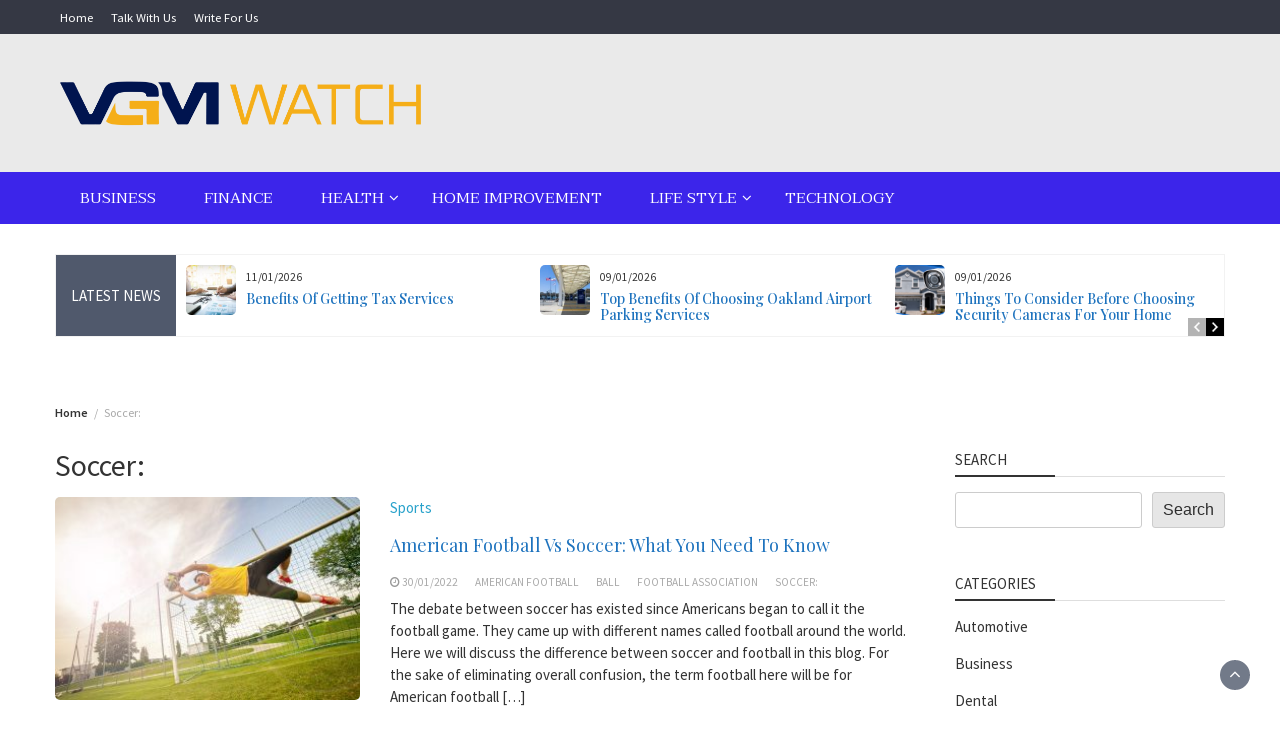

--- FILE ---
content_type: text/html; charset=UTF-8
request_url: https://www.vgmwatch.com/tag/soccer/
body_size: 15875
content:
<!DOCTYPE html>
<html lang="en-US">
<head>
	<meta charset="UTF-8">
	<meta name="viewport" content="width=device-width, initial-scale=1">
	<link rel="profile" href="http://gmpg.org/xfn/11">
		<meta name='robots' content='index, follow, max-image-preview:large, max-snippet:-1, max-video-preview:-1' />

	<!-- This site is optimized with the Yoast SEO plugin v26.7 - https://yoast.com/wordpress/plugins/seo/ -->
	<title>Soccer: Archives - VGM Watch</title>
	<link rel="canonical" href="https://www.vgmwatch.com/tag/soccer/" />
	<meta property="og:locale" content="en_US" />
	<meta property="og:type" content="article" />
	<meta property="og:title" content="Soccer: Archives - VGM Watch" />
	<meta property="og:url" content="https://www.vgmwatch.com/tag/soccer/" />
	<meta property="og:site_name" content="VGM Watch" />
	<meta name="twitter:card" content="summary_large_image" />
	<script type="application/ld+json" class="yoast-schema-graph">{"@context":"https://schema.org","@graph":[{"@type":"CollectionPage","@id":"https://www.vgmwatch.com/tag/soccer/","url":"https://www.vgmwatch.com/tag/soccer/","name":"Soccer: Archives - VGM Watch","isPartOf":{"@id":"https://www.vgmwatch.com/#website"},"primaryImageOfPage":{"@id":"https://www.vgmwatch.com/tag/soccer/#primaryimage"},"image":{"@id":"https://www.vgmwatch.com/tag/soccer/#primaryimage"},"thumbnailUrl":"https://www.vgmwatch.com/wp-content/uploads/2022/02/American-Football-Vs-Soccer-e1645876377316.jpg","breadcrumb":{"@id":"https://www.vgmwatch.com/tag/soccer/#breadcrumb"},"inLanguage":"en-US"},{"@type":"ImageObject","inLanguage":"en-US","@id":"https://www.vgmwatch.com/tag/soccer/#primaryimage","url":"https://www.vgmwatch.com/wp-content/uploads/2022/02/American-Football-Vs-Soccer-e1645876377316.jpg","contentUrl":"https://www.vgmwatch.com/wp-content/uploads/2022/02/American-Football-Vs-Soccer-e1645876377316.jpg","width":800,"height":534},{"@type":"BreadcrumbList","@id":"https://www.vgmwatch.com/tag/soccer/#breadcrumb","itemListElement":[{"@type":"ListItem","position":1,"name":"Home","item":"https://www.vgmwatch.com/"},{"@type":"ListItem","position":2,"name":"Soccer:"}]},{"@type":"WebSite","@id":"https://www.vgmwatch.com/#website","url":"https://www.vgmwatch.com/","name":"VGM Watch","description":"Sees All, Knows All","potentialAction":[{"@type":"SearchAction","target":{"@type":"EntryPoint","urlTemplate":"https://www.vgmwatch.com/?s={search_term_string}"},"query-input":{"@type":"PropertyValueSpecification","valueRequired":true,"valueName":"search_term_string"}}],"inLanguage":"en-US"}]}</script>
	<!-- / Yoast SEO plugin. -->


<link rel='dns-prefetch' href='//www.googletagmanager.com' />
<link rel='dns-prefetch' href='//fonts.googleapis.com' />
<link rel="alternate" type="application/rss+xml" title="VGM Watch &raquo; Feed" href="https://www.vgmwatch.com/feed/" />
<link rel="alternate" type="application/rss+xml" title="VGM Watch &raquo; Comments Feed" href="https://www.vgmwatch.com/comments/feed/" />
<link rel="alternate" type="application/rss+xml" title="VGM Watch &raquo; Soccer: Tag Feed" href="https://www.vgmwatch.com/tag/soccer/feed/" />
		<style>
			.lazyload,
			.lazyloading {
				max-width: 100%;
			}
		</style>
		<style id='wp-img-auto-sizes-contain-inline-css' type='text/css'>
img:is([sizes=auto i],[sizes^="auto," i]){contain-intrinsic-size:3000px 1500px}
/*# sourceURL=wp-img-auto-sizes-contain-inline-css */
</style>

<style id='wp-emoji-styles-inline-css' type='text/css'>

	img.wp-smiley, img.emoji {
		display: inline !important;
		border: none !important;
		box-shadow: none !important;
		height: 1em !important;
		width: 1em !important;
		margin: 0 0.07em !important;
		vertical-align: -0.1em !important;
		background: none !important;
		padding: 0 !important;
	}
/*# sourceURL=wp-emoji-styles-inline-css */
</style>
<link rel='stylesheet' id='wp-block-library-css' href='https://www.vgmwatch.com/wp-includes/css/dist/block-library/style.min.css?ver=6.9' type='text/css' media='all' />
<style id='wp-block-archives-inline-css' type='text/css'>
.wp-block-archives{box-sizing:border-box}.wp-block-archives-dropdown label{display:block}
/*# sourceURL=https://www.vgmwatch.com/wp-includes/blocks/archives/style.min.css */
</style>
<style id='wp-block-categories-inline-css' type='text/css'>
.wp-block-categories{box-sizing:border-box}.wp-block-categories.alignleft{margin-right:2em}.wp-block-categories.alignright{margin-left:2em}.wp-block-categories.wp-block-categories-dropdown.aligncenter{text-align:center}.wp-block-categories .wp-block-categories__label{display:block;width:100%}
/*# sourceURL=https://www.vgmwatch.com/wp-includes/blocks/categories/style.min.css */
</style>
<style id='wp-block-search-inline-css' type='text/css'>
.wp-block-search__button{margin-left:10px;word-break:normal}.wp-block-search__button.has-icon{line-height:0}.wp-block-search__button svg{height:1.25em;min-height:24px;min-width:24px;width:1.25em;fill:currentColor;vertical-align:text-bottom}:where(.wp-block-search__button){border:1px solid #ccc;padding:6px 10px}.wp-block-search__inside-wrapper{display:flex;flex:auto;flex-wrap:nowrap;max-width:100%}.wp-block-search__label{width:100%}.wp-block-search.wp-block-search__button-only .wp-block-search__button{box-sizing:border-box;display:flex;flex-shrink:0;justify-content:center;margin-left:0;max-width:100%}.wp-block-search.wp-block-search__button-only .wp-block-search__inside-wrapper{min-width:0!important;transition-property:width}.wp-block-search.wp-block-search__button-only .wp-block-search__input{flex-basis:100%;transition-duration:.3s}.wp-block-search.wp-block-search__button-only.wp-block-search__searchfield-hidden,.wp-block-search.wp-block-search__button-only.wp-block-search__searchfield-hidden .wp-block-search__inside-wrapper{overflow:hidden}.wp-block-search.wp-block-search__button-only.wp-block-search__searchfield-hidden .wp-block-search__input{border-left-width:0!important;border-right-width:0!important;flex-basis:0;flex-grow:0;margin:0;min-width:0!important;padding-left:0!important;padding-right:0!important;width:0!important}:where(.wp-block-search__input){appearance:none;border:1px solid #949494;flex-grow:1;font-family:inherit;font-size:inherit;font-style:inherit;font-weight:inherit;letter-spacing:inherit;line-height:inherit;margin-left:0;margin-right:0;min-width:3rem;padding:8px;text-decoration:unset!important;text-transform:inherit}:where(.wp-block-search__button-inside .wp-block-search__inside-wrapper){background-color:#fff;border:1px solid #949494;box-sizing:border-box;padding:4px}:where(.wp-block-search__button-inside .wp-block-search__inside-wrapper) .wp-block-search__input{border:none;border-radius:0;padding:0 4px}:where(.wp-block-search__button-inside .wp-block-search__inside-wrapper) .wp-block-search__input:focus{outline:none}:where(.wp-block-search__button-inside .wp-block-search__inside-wrapper) :where(.wp-block-search__button){padding:4px 8px}.wp-block-search.aligncenter .wp-block-search__inside-wrapper{margin:auto}.wp-block[data-align=right] .wp-block-search.wp-block-search__button-only .wp-block-search__inside-wrapper{float:right}
/*# sourceURL=https://www.vgmwatch.com/wp-includes/blocks/search/style.min.css */
</style>
<style id='wp-block-search-theme-inline-css' type='text/css'>
.wp-block-search .wp-block-search__label{font-weight:700}.wp-block-search__button{border:1px solid #ccc;padding:.375em .625em}
/*# sourceURL=https://www.vgmwatch.com/wp-includes/blocks/search/theme.min.css */
</style>
<style id='wp-block-tag-cloud-inline-css' type='text/css'>
.wp-block-tag-cloud{box-sizing:border-box}.wp-block-tag-cloud.aligncenter{justify-content:center;text-align:center}.wp-block-tag-cloud a{display:inline-block;margin-right:5px}.wp-block-tag-cloud span{display:inline-block;margin-left:5px;text-decoration:none}:root :where(.wp-block-tag-cloud.is-style-outline){display:flex;flex-wrap:wrap;gap:1ch}:root :where(.wp-block-tag-cloud.is-style-outline a){border:1px solid;font-size:unset!important;margin-right:0;padding:1ch 2ch;text-decoration:none!important}
/*# sourceURL=https://www.vgmwatch.com/wp-includes/blocks/tag-cloud/style.min.css */
</style>
<style id='global-styles-inline-css' type='text/css'>
:root{--wp--preset--aspect-ratio--square: 1;--wp--preset--aspect-ratio--4-3: 4/3;--wp--preset--aspect-ratio--3-4: 3/4;--wp--preset--aspect-ratio--3-2: 3/2;--wp--preset--aspect-ratio--2-3: 2/3;--wp--preset--aspect-ratio--16-9: 16/9;--wp--preset--aspect-ratio--9-16: 9/16;--wp--preset--color--black: #000000;--wp--preset--color--cyan-bluish-gray: #abb8c3;--wp--preset--color--white: #ffffff;--wp--preset--color--pale-pink: #f78da7;--wp--preset--color--vivid-red: #cf2e2e;--wp--preset--color--luminous-vivid-orange: #ff6900;--wp--preset--color--luminous-vivid-amber: #fcb900;--wp--preset--color--light-green-cyan: #7bdcb5;--wp--preset--color--vivid-green-cyan: #00d084;--wp--preset--color--pale-cyan-blue: #8ed1fc;--wp--preset--color--vivid-cyan-blue: #0693e3;--wp--preset--color--vivid-purple: #9b51e0;--wp--preset--gradient--vivid-cyan-blue-to-vivid-purple: linear-gradient(135deg,rgb(6,147,227) 0%,rgb(155,81,224) 100%);--wp--preset--gradient--light-green-cyan-to-vivid-green-cyan: linear-gradient(135deg,rgb(122,220,180) 0%,rgb(0,208,130) 100%);--wp--preset--gradient--luminous-vivid-amber-to-luminous-vivid-orange: linear-gradient(135deg,rgb(252,185,0) 0%,rgb(255,105,0) 100%);--wp--preset--gradient--luminous-vivid-orange-to-vivid-red: linear-gradient(135deg,rgb(255,105,0) 0%,rgb(207,46,46) 100%);--wp--preset--gradient--very-light-gray-to-cyan-bluish-gray: linear-gradient(135deg,rgb(238,238,238) 0%,rgb(169,184,195) 100%);--wp--preset--gradient--cool-to-warm-spectrum: linear-gradient(135deg,rgb(74,234,220) 0%,rgb(151,120,209) 20%,rgb(207,42,186) 40%,rgb(238,44,130) 60%,rgb(251,105,98) 80%,rgb(254,248,76) 100%);--wp--preset--gradient--blush-light-purple: linear-gradient(135deg,rgb(255,206,236) 0%,rgb(152,150,240) 100%);--wp--preset--gradient--blush-bordeaux: linear-gradient(135deg,rgb(254,205,165) 0%,rgb(254,45,45) 50%,rgb(107,0,62) 100%);--wp--preset--gradient--luminous-dusk: linear-gradient(135deg,rgb(255,203,112) 0%,rgb(199,81,192) 50%,rgb(65,88,208) 100%);--wp--preset--gradient--pale-ocean: linear-gradient(135deg,rgb(255,245,203) 0%,rgb(182,227,212) 50%,rgb(51,167,181) 100%);--wp--preset--gradient--electric-grass: linear-gradient(135deg,rgb(202,248,128) 0%,rgb(113,206,126) 100%);--wp--preset--gradient--midnight: linear-gradient(135deg,rgb(2,3,129) 0%,rgb(40,116,252) 100%);--wp--preset--font-size--small: 13px;--wp--preset--font-size--medium: 20px;--wp--preset--font-size--large: 36px;--wp--preset--font-size--x-large: 42px;--wp--preset--spacing--20: 0.44rem;--wp--preset--spacing--30: 0.67rem;--wp--preset--spacing--40: 1rem;--wp--preset--spacing--50: 1.5rem;--wp--preset--spacing--60: 2.25rem;--wp--preset--spacing--70: 3.38rem;--wp--preset--spacing--80: 5.06rem;--wp--preset--shadow--natural: 6px 6px 9px rgba(0, 0, 0, 0.2);--wp--preset--shadow--deep: 12px 12px 50px rgba(0, 0, 0, 0.4);--wp--preset--shadow--sharp: 6px 6px 0px rgba(0, 0, 0, 0.2);--wp--preset--shadow--outlined: 6px 6px 0px -3px rgb(255, 255, 255), 6px 6px rgb(0, 0, 0);--wp--preset--shadow--crisp: 6px 6px 0px rgb(0, 0, 0);}:where(.is-layout-flex){gap: 0.5em;}:where(.is-layout-grid){gap: 0.5em;}body .is-layout-flex{display: flex;}.is-layout-flex{flex-wrap: wrap;align-items: center;}.is-layout-flex > :is(*, div){margin: 0;}body .is-layout-grid{display: grid;}.is-layout-grid > :is(*, div){margin: 0;}:where(.wp-block-columns.is-layout-flex){gap: 2em;}:where(.wp-block-columns.is-layout-grid){gap: 2em;}:where(.wp-block-post-template.is-layout-flex){gap: 1.25em;}:where(.wp-block-post-template.is-layout-grid){gap: 1.25em;}.has-black-color{color: var(--wp--preset--color--black) !important;}.has-cyan-bluish-gray-color{color: var(--wp--preset--color--cyan-bluish-gray) !important;}.has-white-color{color: var(--wp--preset--color--white) !important;}.has-pale-pink-color{color: var(--wp--preset--color--pale-pink) !important;}.has-vivid-red-color{color: var(--wp--preset--color--vivid-red) !important;}.has-luminous-vivid-orange-color{color: var(--wp--preset--color--luminous-vivid-orange) !important;}.has-luminous-vivid-amber-color{color: var(--wp--preset--color--luminous-vivid-amber) !important;}.has-light-green-cyan-color{color: var(--wp--preset--color--light-green-cyan) !important;}.has-vivid-green-cyan-color{color: var(--wp--preset--color--vivid-green-cyan) !important;}.has-pale-cyan-blue-color{color: var(--wp--preset--color--pale-cyan-blue) !important;}.has-vivid-cyan-blue-color{color: var(--wp--preset--color--vivid-cyan-blue) !important;}.has-vivid-purple-color{color: var(--wp--preset--color--vivid-purple) !important;}.has-black-background-color{background-color: var(--wp--preset--color--black) !important;}.has-cyan-bluish-gray-background-color{background-color: var(--wp--preset--color--cyan-bluish-gray) !important;}.has-white-background-color{background-color: var(--wp--preset--color--white) !important;}.has-pale-pink-background-color{background-color: var(--wp--preset--color--pale-pink) !important;}.has-vivid-red-background-color{background-color: var(--wp--preset--color--vivid-red) !important;}.has-luminous-vivid-orange-background-color{background-color: var(--wp--preset--color--luminous-vivid-orange) !important;}.has-luminous-vivid-amber-background-color{background-color: var(--wp--preset--color--luminous-vivid-amber) !important;}.has-light-green-cyan-background-color{background-color: var(--wp--preset--color--light-green-cyan) !important;}.has-vivid-green-cyan-background-color{background-color: var(--wp--preset--color--vivid-green-cyan) !important;}.has-pale-cyan-blue-background-color{background-color: var(--wp--preset--color--pale-cyan-blue) !important;}.has-vivid-cyan-blue-background-color{background-color: var(--wp--preset--color--vivid-cyan-blue) !important;}.has-vivid-purple-background-color{background-color: var(--wp--preset--color--vivid-purple) !important;}.has-black-border-color{border-color: var(--wp--preset--color--black) !important;}.has-cyan-bluish-gray-border-color{border-color: var(--wp--preset--color--cyan-bluish-gray) !important;}.has-white-border-color{border-color: var(--wp--preset--color--white) !important;}.has-pale-pink-border-color{border-color: var(--wp--preset--color--pale-pink) !important;}.has-vivid-red-border-color{border-color: var(--wp--preset--color--vivid-red) !important;}.has-luminous-vivid-orange-border-color{border-color: var(--wp--preset--color--luminous-vivid-orange) !important;}.has-luminous-vivid-amber-border-color{border-color: var(--wp--preset--color--luminous-vivid-amber) !important;}.has-light-green-cyan-border-color{border-color: var(--wp--preset--color--light-green-cyan) !important;}.has-vivid-green-cyan-border-color{border-color: var(--wp--preset--color--vivid-green-cyan) !important;}.has-pale-cyan-blue-border-color{border-color: var(--wp--preset--color--pale-cyan-blue) !important;}.has-vivid-cyan-blue-border-color{border-color: var(--wp--preset--color--vivid-cyan-blue) !important;}.has-vivid-purple-border-color{border-color: var(--wp--preset--color--vivid-purple) !important;}.has-vivid-cyan-blue-to-vivid-purple-gradient-background{background: var(--wp--preset--gradient--vivid-cyan-blue-to-vivid-purple) !important;}.has-light-green-cyan-to-vivid-green-cyan-gradient-background{background: var(--wp--preset--gradient--light-green-cyan-to-vivid-green-cyan) !important;}.has-luminous-vivid-amber-to-luminous-vivid-orange-gradient-background{background: var(--wp--preset--gradient--luminous-vivid-amber-to-luminous-vivid-orange) !important;}.has-luminous-vivid-orange-to-vivid-red-gradient-background{background: var(--wp--preset--gradient--luminous-vivid-orange-to-vivid-red) !important;}.has-very-light-gray-to-cyan-bluish-gray-gradient-background{background: var(--wp--preset--gradient--very-light-gray-to-cyan-bluish-gray) !important;}.has-cool-to-warm-spectrum-gradient-background{background: var(--wp--preset--gradient--cool-to-warm-spectrum) !important;}.has-blush-light-purple-gradient-background{background: var(--wp--preset--gradient--blush-light-purple) !important;}.has-blush-bordeaux-gradient-background{background: var(--wp--preset--gradient--blush-bordeaux) !important;}.has-luminous-dusk-gradient-background{background: var(--wp--preset--gradient--luminous-dusk) !important;}.has-pale-ocean-gradient-background{background: var(--wp--preset--gradient--pale-ocean) !important;}.has-electric-grass-gradient-background{background: var(--wp--preset--gradient--electric-grass) !important;}.has-midnight-gradient-background{background: var(--wp--preset--gradient--midnight) !important;}.has-small-font-size{font-size: var(--wp--preset--font-size--small) !important;}.has-medium-font-size{font-size: var(--wp--preset--font-size--medium) !important;}.has-large-font-size{font-size: var(--wp--preset--font-size--large) !important;}.has-x-large-font-size{font-size: var(--wp--preset--font-size--x-large) !important;}
/*# sourceURL=global-styles-inline-css */
</style>

<style id='classic-theme-styles-inline-css' type='text/css'>
/*! This file is auto-generated */
.wp-block-button__link{color:#fff;background-color:#32373c;border-radius:9999px;box-shadow:none;text-decoration:none;padding:calc(.667em + 2px) calc(1.333em + 2px);font-size:1.125em}.wp-block-file__button{background:#32373c;color:#fff;text-decoration:none}
/*# sourceURL=/wp-includes/css/classic-themes.min.css */
</style>
<link rel='stylesheet' id='bootstrap-css' href='https://www.vgmwatch.com/wp-content/themes/wp-magazine/css/bootstrap.min.css?ver=3.3.6' type='text/css' media='all' />
<link rel='stylesheet' id='font-awesome-css' href='https://www.vgmwatch.com/wp-content/themes/wp-magazine/css/font-awesome.min.css?ver=4.6.1' type='text/css' media='all' />
<link rel='stylesheet' id='owl-css' href='https://www.vgmwatch.com/wp-content/themes/wp-magazine/css/owl.carousel.min.css?ver=2.2.1' type='text/css' media='all' />
<link rel='stylesheet' id='wp-magazine-googlefonts-css' href='https://fonts.googleapis.com/css?family=Source+Sans+Pro%3A200%2C300%2C400%2C500%2C600%2C700%2C800%2C900%7CSource+Sans+Pro%3A200%2C300%2C400%2C500%2C600%2C700%2C800%2C900%7CMuli%3A200%2C300%2C400%2C500%2C600%2C700%2C800%2C900%7CPlayfair+Display%3A200%2C300%2C400%2C500%2C600%2C700%2C800%2C900%7CMontserrat%3A200%2C300%2C400%2C500%2C600%2C700%2C800%2C900%7CPlayfair+Display%3A200%2C300%2C400%2C500%2C600%2C700%2C800%2C900%7CPlayfair+Display%3A200%2C300%2C400%2C500%2C600%2C700%2C800%2C900%7CPlayfair+Display%3A200%2C300%2C400%2C500%2C600%2C700%2C800%2C900%7CPlayfair+Display%3A200%2C300%2C400%2C500%2C600%2C700%2C800%2C900%7CTaviraj%3A200%2C300%2C400%2C500%2C600%2C700%2C800%2C900%7C&#038;ver=6.9' type='text/css' media='all' />
<link rel='stylesheet' id='wp-magazine-style-css' href='https://www.vgmwatch.com/wp-content/themes/wp-magazine/style.css?ver=6.9' type='text/css' media='all' />
<style id='wp-magazine-style-inline-css' type='text/css'>
.detail-content h1{ font:500 32px/1em Poppins; }h1{ color:#333; }.detail-content h2{ font:400 28px/1em Mirza; }h2{ color:#333; }.detail-content h3{ font:300 24px/1em Monda; }h3{ color:#333; }.detail-content h4{ font:200 21px/1em Moul; }h4{ color:#333; }.detail-content h5{ font:150 15px/1em Ovo; }h5{ color:#333; }.detail-content h6{ font:100 12px/1em Oxygen; }h6{ color:#333; }.featured-layout span.category.automotive a{ background-color: #333; }.category-layout span.category.automotive a{ color: #333; }.featured-layout span.category.business a{ background-color: #333; }.category-layout span.category.business a{ color: #333; }.featured-layout span.category.dental a{ background-color: #333; }.category-layout span.category.dental a{ color: #333; }.featured-layout span.category.finance a{ background-color: #333; }.category-layout span.category.finance a{ color: #333; }.featured-layout span.category.gambling a{ background-color: #333; }.category-layout span.category.gambling a{ color: #333; }.featured-layout span.category.health a{ background-color: #333; }.category-layout span.category.health a{ color: #333; }.featured-layout span.category.home-improvement a{ background-color: #333; }.category-layout span.category.home-improvement a{ color: #333; }.featured-layout span.category.law a{ background-color: #333; }.category-layout span.category.law a{ color: #333; }.featured-layout span.category.life-style a{ background-color: #333; }.category-layout span.category.life-style a{ color: #333; }.featured-layout span.category.sports a{ background-color: #333; }.category-layout span.category.sports a{ color: #333; }.featured-layout span.category.technology a{ background-color: #333; }.category-layout span.category.technology a{ color: #333; }.featured-layout span.category.travel a{ background-color: #333; }.category-layout span.category.travel a{ color: #333; }.featured-layout span.category.uncategorized a{ background-color: #333; }.category-layout span.category.uncategorized a{ color: #333; }



                :root {
                        --primary-color: #29a2cb;
                        --secondary-color: #50596c;
                        --dark-color: #333;
                        --white-color: #fff;
                }


                body{ font: 400 15px/22px Source Sans Pro; color: #333; }
                body{ background-color: #fff; }

                article{ font: 400 15px/18px Source Sans Pro; color: #333; }

                div.container{ max-width: 1200px; }

                .featured-layout .news-snippet{border-radius: 5px;min-height:250px;}
                .news-snippet .featured-image img,.headline-wrapper .owl-carousel .owl-item img,.news-carousel-wrapper .owl-carousel .owl-item img,.news-snippet img,.category-blog-view-1 .category-blog-items:first-child,.banner-news-list img,.slider-banner-3 .banner-news-caption, .slider-banner-1 .banner-news-caption{border-radius: 5px;}



                header .logo img{ height: 62px; }
                .site-title a{ font-size: 31px; font-family: Muli; color: #fff;}
                header .logo .site-description{color: #fff;}
                .date-time{color: #fff;}

                .main-navigation{text-transform: uppercase;}


                section.top-bar{padding: 38px 0;}

                section.top-bar:before {background: #e5e5e5; opacity: 0.8;}


                .category-news-title{ font-size: 14px; font-family: Playfair Display; line-height: 13px; font-weight: 500;}
                .category-news-title a{color: #999;}

                .featured-news-title{ font-size: 14px; font-family: Playfair Display; line-height: 13px; font-weight: 500;}
                .featured-news-title a{color: #fff;}


                .news-carousel-wrapper{ background: #ecfbff; }

                .home-pages{ background: #ecfbff; }

                .cta-block-wrapper{ background: #e3f3f0; }

                .blog-news-title{ font-size: 18px; font-family: Playfair Display; line-height: 22px; font-weight: 400;}
                .blog-news-title a{color: #1e73be;}

                .slider-news-title{ font-size: 14px; font-family: Playfair Display; line-height: 13px; font-weight: 500;}
                .slider-news-title a{color: #1e73be;}

                .headline-news-title{ font-size: 14px; font-family: Playfair Display; line-height: 16px; font-weight: 500;}
                .headline-news-title a{color: #1e73be;}
                .headline-ticker-wrapper .headline-heading{background-color: #50596c;}


                
               



                #primary-menu li a {color: #fff;}
                header .main-nav{background-color: #3c25ea;}
                .main-navigation ul ul.sub-menu{background-color: #3c25ea;}
                .main-navigation .nav-menu{background-color: #3c25ea;}
                #primary-menu li a{ font-size: 15px; font-family: Taviraj; font-weight: 400;}
                footer.main{background-color: #ececec;}


                header .top-info.pri-bg-color{background-color: #353844;}

                


                

               
        
/*# sourceURL=wp-magazine-style-inline-css */
</style>
<link rel='stylesheet' id='wp-magazine-layout-css' href='https://www.vgmwatch.com/wp-content/themes/wp-magazine/css/layout.min.css?ver=6.9' type='text/css' media='all' />
<style id='wp-magazine-layout-inline-css' type='text/css'>
.detail-content h1{ font:500 32px/1em Poppins; }h1{ color:#333; }.detail-content h2{ font:400 28px/1em Mirza; }h2{ color:#333; }.detail-content h3{ font:300 24px/1em Monda; }h3{ color:#333; }.detail-content h4{ font:200 21px/1em Moul; }h4{ color:#333; }.detail-content h5{ font:150 15px/1em Ovo; }h5{ color:#333; }.detail-content h6{ font:100 12px/1em Oxygen; }h6{ color:#333; }.featured-layout span.category.automotive a{ background-color: #333; }.category-layout span.category.automotive a{ color: #333; }.featured-layout span.category.business a{ background-color: #333; }.category-layout span.category.business a{ color: #333; }.featured-layout span.category.dental a{ background-color: #333; }.category-layout span.category.dental a{ color: #333; }.featured-layout span.category.finance a{ background-color: #333; }.category-layout span.category.finance a{ color: #333; }.featured-layout span.category.gambling a{ background-color: #333; }.category-layout span.category.gambling a{ color: #333; }.featured-layout span.category.health a{ background-color: #333; }.category-layout span.category.health a{ color: #333; }.featured-layout span.category.home-improvement a{ background-color: #333; }.category-layout span.category.home-improvement a{ color: #333; }.featured-layout span.category.law a{ background-color: #333; }.category-layout span.category.law a{ color: #333; }.featured-layout span.category.life-style a{ background-color: #333; }.category-layout span.category.life-style a{ color: #333; }.featured-layout span.category.sports a{ background-color: #333; }.category-layout span.category.sports a{ color: #333; }.featured-layout span.category.technology a{ background-color: #333; }.category-layout span.category.technology a{ color: #333; }.featured-layout span.category.travel a{ background-color: #333; }.category-layout span.category.travel a{ color: #333; }.featured-layout span.category.uncategorized a{ background-color: #333; }.category-layout span.category.uncategorized a{ color: #333; }



                :root {
                        --primary-color: #29a2cb;
                        --secondary-color: #50596c;
                        --dark-color: #333;
                        --white-color: #fff;
                }


                body{ font: 400 15px/22px Source Sans Pro; color: #333; }
                body{ background-color: #fff; }

                article{ font: 400 15px/18px Source Sans Pro; color: #333; }

                div.container{ max-width: 1200px; }

                .featured-layout .news-snippet{border-radius: 5px;min-height:250px;}
                .news-snippet .featured-image img,.headline-wrapper .owl-carousel .owl-item img,.news-carousel-wrapper .owl-carousel .owl-item img,.news-snippet img,.category-blog-view-1 .category-blog-items:first-child,.banner-news-list img,.slider-banner-3 .banner-news-caption, .slider-banner-1 .banner-news-caption{border-radius: 5px;}



                header .logo img{ height: 62px; }
                .site-title a{ font-size: 31px; font-family: Muli; color: #fff;}
                header .logo .site-description{color: #fff;}
                .date-time{color: #fff;}

                .main-navigation{text-transform: uppercase;}


                section.top-bar{padding: 38px 0;}

                section.top-bar:before {background: #e5e5e5; opacity: 0.8;}


                .category-news-title{ font-size: 14px; font-family: Playfair Display; line-height: 13px; font-weight: 500;}
                .category-news-title a{color: #999;}

                .featured-news-title{ font-size: 14px; font-family: Playfair Display; line-height: 13px; font-weight: 500;}
                .featured-news-title a{color: #fff;}


                .news-carousel-wrapper{ background: #ecfbff; }

                .home-pages{ background: #ecfbff; }

                .cta-block-wrapper{ background: #e3f3f0; }

                .blog-news-title{ font-size: 18px; font-family: Playfair Display; line-height: 22px; font-weight: 400;}
                .blog-news-title a{color: #1e73be;}

                .slider-news-title{ font-size: 14px; font-family: Playfair Display; line-height: 13px; font-weight: 500;}
                .slider-news-title a{color: #1e73be;}

                .headline-news-title{ font-size: 14px; font-family: Playfair Display; line-height: 16px; font-weight: 500;}
                .headline-news-title a{color: #1e73be;}
                .headline-ticker-wrapper .headline-heading{background-color: #50596c;}


                
               



                #primary-menu li a {color: #fff;}
                header .main-nav{background-color: #3c25ea;}
                .main-navigation ul ul.sub-menu{background-color: #3c25ea;}
                .main-navigation .nav-menu{background-color: #3c25ea;}
                #primary-menu li a{ font-size: 15px; font-family: Taviraj; font-weight: 400;}
                footer.main{background-color: #ececec;}


                header .top-info.pri-bg-color{background-color: #353844;}

                


                

               
        
/*# sourceURL=wp-magazine-layout-inline-css */
</style>
<script type="text/javascript" src="https://www.vgmwatch.com/wp-includes/js/jquery/jquery.min.js?ver=3.7.1" id="jquery-core-js"></script>
<script type="text/javascript" src="https://www.vgmwatch.com/wp-includes/js/jquery/jquery-migrate.min.js?ver=3.4.1" id="jquery-migrate-js"></script>
<script type="text/javascript" id="wp_magazine_loadmore-js-extra">
/* <![CDATA[ */
var wp_magazine_loadmore_params = {"ajaxurl":"https://www.vgmwatch.com/wp-admin/admin-ajax.php","current_page":"1","max_page":"10","cat":"0"};
//# sourceURL=wp_magazine_loadmore-js-extra
/* ]]> */
</script>
<script type="text/javascript" src="https://www.vgmwatch.com/wp-content/themes/wp-magazine/js/loadmore.min.js?ver=6.9" id="wp_magazine_loadmore-js"></script>

<!-- Google tag (gtag.js) snippet added by Site Kit -->
<!-- Google Analytics snippet added by Site Kit -->
<script type="text/javascript" src="https://www.googletagmanager.com/gtag/js?id=G-Y4BQK8FWGF" id="google_gtagjs-js" async></script>
<script type="text/javascript" id="google_gtagjs-js-after">
/* <![CDATA[ */
window.dataLayer = window.dataLayer || [];function gtag(){dataLayer.push(arguments);}
gtag("set","linker",{"domains":["www.vgmwatch.com"]});
gtag("js", new Date());
gtag("set", "developer_id.dZTNiMT", true);
gtag("config", "G-Y4BQK8FWGF");
//# sourceURL=google_gtagjs-js-after
/* ]]> */
</script>
<link rel="https://api.w.org/" href="https://www.vgmwatch.com/wp-json/" /><link rel="alternate" title="JSON" type="application/json" href="https://www.vgmwatch.com/wp-json/wp/v2/tags/13" /><link rel="EditURI" type="application/rsd+xml" title="RSD" href="https://www.vgmwatch.com/xmlrpc.php?rsd" />
<meta name="generator" content="WordPress 6.9" />
<meta name="generator" content="Site Kit by Google 1.168.0" />		<script>
			document.documentElement.className = document.documentElement.className.replace('no-js', 'js');
		</script>
				<style>
			.no-js img.lazyload {
				display: none;
			}

			figure.wp-block-image img.lazyloading {
				min-width: 150px;
			}

			.lazyload,
			.lazyloading {
				--smush-placeholder-width: 100px;
				--smush-placeholder-aspect-ratio: 1/1;
				width: var(--smush-image-width, var(--smush-placeholder-width)) !important;
				aspect-ratio: var(--smush-image-aspect-ratio, var(--smush-placeholder-aspect-ratio)) !important;
			}

						.lazyload, .lazyloading {
				opacity: 0;
			}

			.lazyloaded {
				opacity: 1;
				transition: opacity 400ms;
				transition-delay: 0ms;
			}

					</style>
		<link rel="icon" href="https://www.vgmwatch.com/wp-content/uploads/2022/04/cropped-vgmwatch_Favicon-01-32x32.png" sizes="32x32" />
<link rel="icon" href="https://www.vgmwatch.com/wp-content/uploads/2022/04/cropped-vgmwatch_Favicon-01-192x192.png" sizes="192x192" />
<link rel="apple-touch-icon" href="https://www.vgmwatch.com/wp-content/uploads/2022/04/cropped-vgmwatch_Favicon-01-180x180.png" />
<meta name="msapplication-TileImage" content="https://www.vgmwatch.com/wp-content/uploads/2022/04/cropped-vgmwatch_Favicon-01-270x270.png" />
</head>
<body class="archive tag tag-soccer tag-13 wp-custom-logo wp-embed-responsive wp-theme-wp-magazine hfeed">

<a class="skip-link screen-reader-text" href="#content">Skip to content</a>



<header>
	
	<section class="top-info pri-bg-color">
		<div class="container">
			<div class="row">
				<div class="col-xs-12 col-sm-6">
					<div class="top-menu"><ul id="menu-secondary" class="menu"><li id="menu-item-57" class="menu-item menu-item-type-custom menu-item-object-custom menu-item-57"><a title="Home" href="http://vgmwatch.com/">Home</a></li>
<li id="menu-item-56" class="menu-item menu-item-type-post_type menu-item-object-page menu-item-56"><a title="Talk With Us" href="https://www.vgmwatch.com/talk-with-us/">Talk With Us</a></li>
<li id="menu-item-64" class="menu-item menu-item-type-post_type menu-item-object-page menu-item-64"><a title="Write For Us" href="https://www.vgmwatch.com/write-for-us/">Write For Us</a></li>
</ul></div>				</div>


				<!-- Brand and toggle get grouped for better mobile display -->	
				<div class="col-xs-12  col-sm-6 search-social">
					
					
				
				</div>

			
		</div>
	</div>
</section>

<section class="top-bar">
	<div class="container">
		<div class="row top-head-2">
			<div class="col-sm-4 logo text-left">			
				<a href="https://www.vgmwatch.com/" class="custom-logo-link" rel="home"><img width="3118" height="500" src="https://www.vgmwatch.com/wp-content/uploads/2022/03/vgmwatch-01.png" class="custom-logo" alt="VGM Watch" decoding="async" fetchpriority="high" srcset="https://www.vgmwatch.com/wp-content/uploads/2022/03/vgmwatch-01.png 3118w, https://www.vgmwatch.com/wp-content/uploads/2022/03/vgmwatch-01-300x48.png 300w, https://www.vgmwatch.com/wp-content/uploads/2022/03/vgmwatch-01-1024x164.png 1024w, https://www.vgmwatch.com/wp-content/uploads/2022/03/vgmwatch-01-768x123.png 768w, https://www.vgmwatch.com/wp-content/uploads/2022/03/vgmwatch-01-1536x246.png 1536w, https://www.vgmwatch.com/wp-content/uploads/2022/03/vgmwatch-01-2048x328.png 2048w" sizes="(max-width: 3118px) 100vw, 3118px" /></a>							</div>

			</div>
</div> <!-- /.end of container -->
</section> <!-- /.end of section -->





<section  class="main-nav nav-four  sticky-header">
	<div class="container">
	<div class="row">
		<div class="col-sm-9 col-xs-3">
		<nav id="site-navigation" class="main-navigation">
			<button class="menu-toggle" aria-controls="primary-menu" aria-expanded="false"><!-- Primary Menu -->
				<div id="nav-icon">
					<span></span>
					<span></span>
					<span></span>
					<span></span>
				</div>
			</button>
			<div class="menu-main-container"><ul id="primary-menu" class="menu"><li id="menu-item-218" class="menu-item menu-item-type-taxonomy menu-item-object-category menu-item-218"><a href="https://www.vgmwatch.com/category/business/">Business</a></li>
<li id="menu-item-219" class="menu-item menu-item-type-taxonomy menu-item-object-category menu-item-219"><a href="https://www.vgmwatch.com/category/finance/">Finance</a></li>
<li id="menu-item-32" class="menu-item menu-item-type-taxonomy menu-item-object-category menu-item-has-children menu-item-32"><a href="https://www.vgmwatch.com/category/health/">Health</a>
<ul class="sub-menu">
	<li id="menu-item-221" class="menu-item menu-item-type-taxonomy menu-item-object-category menu-item-221"><a href="https://www.vgmwatch.com/category/health/dental/">Dental</a></li>
</ul>
</li>
<li id="menu-item-33" class="menu-item menu-item-type-taxonomy menu-item-object-category menu-item-33"><a href="https://www.vgmwatch.com/category/home-improvement/">Home Improvement</a></li>
<li id="menu-item-226" class="menu-item menu-item-type-taxonomy menu-item-object-category menu-item-has-children menu-item-226"><a href="https://www.vgmwatch.com/category/life-style/">Life Style</a>
<ul class="sub-menu">
	<li id="menu-item-227" class="menu-item menu-item-type-taxonomy menu-item-object-category menu-item-227"><a href="https://www.vgmwatch.com/category/travel/">Travel</a></li>
</ul>
</li>
<li id="menu-item-224" class="menu-item menu-item-type-taxonomy menu-item-object-category menu-item-224"><a href="https://www.vgmwatch.com/category/technology/">Technology</a></li>
</ul></div>		</nav><!-- #site-navigation -->
		</div>
		<div class="col-sm-3 col-xs-9 text-right">
					</div>
	</div>
	</div>
</section>

</header><div class="headline-ticker">
<div class="headline-ticker-1">
	<div class="container">
		<div class="headline-ticker-wrapper">
			<div class="headline-heading">LATEST NEWS</div>			<div class="headline-wrapper">
			<div id="owl-heading-1" class="owl-carousel" >
			 
				<div class="item">
																<a href="https://www.vgmwatch.com/finance/benefits-of-getting-tax-services/" class="feature-image">
							<img data-src="https://www.vgmwatch.com/wp-content/uploads/2026/01/Benefits-Of-Getting-Tax-Services-150x150.jpg" class="img-responsive lazyload" src="[data-uri]" style="--smush-placeholder-width: 150px; --smush-placeholder-aspect-ratio: 150/150;">
						</a>
										<div class="headline-content">
						<small>11/01/2026</small> 
						<h4 class="headline-news-title"><a href="https://www.vgmwatch.com/finance/benefits-of-getting-tax-services/" class="heading-title">Benefits Of Getting Tax Services</a></h4>
					</div>
				</div>
			 
				<div class="item">
																<a href="https://www.vgmwatch.com/travel/oakland-airport-parking-services/" class="feature-image">
							<img data-src="https://www.vgmwatch.com/wp-content/uploads/2026/01/Top-Benefits-Of-Choosing-Oakland-Airport-Parking-Services-150x150.jpg" class="img-responsive lazyload" src="[data-uri]" style="--smush-placeholder-width: 150px; --smush-placeholder-aspect-ratio: 150/150;">
						</a>
										<div class="headline-content">
						<small>09/01/2026</small> 
						<h4 class="headline-news-title"><a href="https://www.vgmwatch.com/travel/oakland-airport-parking-services/" class="heading-title">Top Benefits Of Choosing Oakland Airport Parking Services</a></h4>
					</div>
				</div>
			 
				<div class="item">
																<a href="https://www.vgmwatch.com/business/choosing-security-cameras-for-your-home/" class="feature-image">
							<img data-src="https://www.vgmwatch.com/wp-content/uploads/2026/01/Things-To-Consider-Before-Choosing-Security-Cameras-For-Your-Home-150x150.png" class="img-responsive lazyload" src="[data-uri]" style="--smush-placeholder-width: 150px; --smush-placeholder-aspect-ratio: 150/150;">
						</a>
										<div class="headline-content">
						<small>09/01/2026</small> 
						<h4 class="headline-news-title"><a href="https://www.vgmwatch.com/business/choosing-security-cameras-for-your-home/" class="heading-title">Things To Consider Before Choosing Security Cameras For Your Home</a></h4>
					</div>
				</div>
			 
				<div class="item">
																<a href="https://www.vgmwatch.com/home-improvement/metal-roofing-installation/" class="feature-image">
							<img data-src="https://www.vgmwatch.com/wp-content/uploads/2026/01/Metal-Roofing-Installation-Pitfalls-Homeowners-Should-Be-Aware-Of-150x150.jpg" class="img-responsive lazyload" src="[data-uri]" style="--smush-placeholder-width: 150px; --smush-placeholder-aspect-ratio: 150/150;">
						</a>
										<div class="headline-content">
						<small>08/01/2026</small> 
						<h4 class="headline-news-title"><a href="https://www.vgmwatch.com/home-improvement/metal-roofing-installation/" class="heading-title">Metal Roofing Installation Pitfalls Homeowners Should Be Aware Of</a></h4>
					</div>
				</div>
							
			</div>
			</div>
		</div>
	</div>
</div></div>

               
	<div class="breadcrumbs">
		<div class="container"><nav role="navigation" aria-label="Breadcrumbs" class="wp-magazine breadcrumbs" itemprop="breadcrumb"><h2 class="trail-browse"></h2><ul class="trail-items" itemscope itemtype="http://schema.org/BreadcrumbList"><meta name="numberOfItems" content="2" /><meta name="itemListOrder" content="Ascending" /><li itemprop="itemListElement" itemscope itemtype="http://schema.org/ListItem" class="trail-item trail-begin"><a href="https://www.vgmwatch.com/" rel="home" itemprop="item"><span itemprop="name">Home</span></a><meta itemprop="position" content="1" /></li><li itemprop="itemListElement" itemscope itemtype="http://schema.org/ListItem" class="trail-item trail-end"><span itemprop="item"><span itemprop="name">Soccer:</span></span><meta itemprop="position" content="2" /></li></ul></nav></div>
	</div>

<div id="heading">
  <div id="scroll_container">
    <div id="horizontal_scroll"></div>
  </div>
</div>
<div class="post-list content-area">
  <div class="container">
  	
    <div class="row">
            
      <div id="main-content" class="col-sm-9">

        <h1 class="category-title">Soccer:</h1>        <div class="list-view blog-list-block">
                         
                                    
<div id="post-16" class="post-16 post type-post status-publish format-standard has-post-thumbnail hentry category-sports tag-american-football tag-ball tag-football-association tag-soccer eq-blocks">
    <div class="news-snippet">        
              <a href="https://www.vgmwatch.com/sports/american-football-vs-soccer/" rel="bookmark" class="featured-image">
          <img width="300" height="200" data-src="https://www.vgmwatch.com/wp-content/uploads/2022/02/American-Football-Vs-Soccer-300x200.jpg" class="attachment-medium size-medium wp-post-image lazyload" alt="" decoding="async" data-srcset="https://www.vgmwatch.com/wp-content/uploads/2022/02/American-Football-Vs-Soccer-300x200.jpg 300w, https://www.vgmwatch.com/wp-content/uploads/2022/02/American-Football-Vs-Soccer-1024x683.jpg 1024w, https://www.vgmwatch.com/wp-content/uploads/2022/02/American-Football-Vs-Soccer-768x512.jpg 768w, https://www.vgmwatch.com/wp-content/uploads/2022/02/American-Football-Vs-Soccer-e1645876377316.jpg 800w" data-sizes="(max-width: 300px) 100vw, 300px" src="[data-uri]" style="--smush-placeholder-width: 300px; --smush-placeholder-aspect-ratio: 300/200;" />        </a>            
          <div class="summary">
                                 <span class="category"><a href="https://www.vgmwatch.com/category/sports/">Sports</a></span>
                           
        <h4 class="blog-news-title"><a href="https://www.vgmwatch.com/sports/american-football-vs-soccer/" rel="bookmark">American Football Vs Soccer: What You Need To Know</a></h4>
                      <div class="info">
              <ul class="list-inline">

                
                                                    <li><i class="fa fa-clock-o"></i> <a href="https://www.vgmwatch.com/2022/01/30/">30/01/2022</a></li>
                
                                                          <li><a href="https://www.vgmwatch.com/tag/american-football/">American Football</a></li>
                                              <li><a href="https://www.vgmwatch.com/tag/ball/">ball</a></li>
                                              <li><a href="https://www.vgmwatch.com/tag/football-association/">Football Association</a></li>
                                              <li><a href="https://www.vgmwatch.com/tag/soccer/">Soccer:</a></li>
                                                      

                                
              </ul>
            </div>
                  
        <p>The debate between soccer has existed since Americans began to call it the football game. They came up with different names called football around the world. Here we will discuss the difference between soccer and football in this blog. For the sake of eliminating overall confusion, the term football here will be for American football [&hellip;]</p>
        
        <a href="https://www.vgmwatch.com/sports/american-football-vs-soccer/" rel="bookmark" title="" class="readmore">
          Read More        </a>
        
        <script type="text/javascript">
	var fb = '';
	var twitter = '';
	var pinterest = '';
	var linkedin = '';
</script>


    </div>
</div>
</div>
                 

                </div>
              </div>  
     
              <div class="col-sm-3 stickybar">
<div id="secondary" class="widget-area" role="complementary">
	<aside id="block-26" class="widget widget_block"><div class="section-heading">SEARCH</div><div class="wp-widget-group__inner-blocks"><form role="search" method="get" action="https://www.vgmwatch.com/" class="wp-block-search__button-outside wp-block-search__text-button wp-block-search"    ><label class="wp-block-search__label screen-reader-text" for="wp-block-search__input-2" >Search</label><div class="wp-block-search__inside-wrapper" ><input class="wp-block-search__input" id="wp-block-search__input-2" placeholder="" value="" type="search" name="s" required /><button aria-label="Search" class="wp-block-search__button wp-element-button" type="submit" >Search</button></div></form></div></aside><aside id="block-28" class="widget widget_block"><div class="section-heading">CATEGORIES</div><div class="wp-widget-group__inner-blocks"><ul class="wp-block-categories-list wp-block-categories">	<li class="cat-item cat-item-17"><a href="https://www.vgmwatch.com/category/automotive/">Automotive</a>
</li>
	<li class="cat-item cat-item-42"><a href="https://www.vgmwatch.com/category/business/">Business</a>
</li>
	<li class="cat-item cat-item-27"><a href="https://www.vgmwatch.com/category/health/dental/">Dental</a>
</li>
	<li class="cat-item cat-item-90"><a href="https://www.vgmwatch.com/category/finance/">Finance</a>
</li>
	<li class="cat-item cat-item-32"><a href="https://www.vgmwatch.com/category/gambling/">Gambling</a>
</li>
	<li class="cat-item cat-item-2"><a href="https://www.vgmwatch.com/category/health/">Health</a>
</li>
	<li class="cat-item cat-item-7"><a href="https://www.vgmwatch.com/category/home-improvement/">Home Improvement</a>
</li>
	<li class="cat-item cat-item-81"><a href="https://www.vgmwatch.com/category/law/">Law</a>
</li>
	<li class="cat-item cat-item-37"><a href="https://www.vgmwatch.com/category/life-style/">Life Style</a>
</li>
	<li class="cat-item cat-item-12"><a href="https://www.vgmwatch.com/category/sports/">Sports</a>
</li>
	<li class="cat-item cat-item-71"><a href="https://www.vgmwatch.com/category/technology/">Technology</a>
</li>
	<li class="cat-item cat-item-76"><a href="https://www.vgmwatch.com/category/travel/">Travel</a>
</li>
</ul></div></aside><aside id="block-31" class="widget widget_block"><div class="section-heading">ARCHIVES</div><div class="wp-widget-group__inner-blocks"><ul class="wp-block-archives-list wp-block-archives">	<li><a href='https://www.vgmwatch.com/2026/01/'>January 2026</a></li>
	<li><a href='https://www.vgmwatch.com/2025/12/'>December 2025</a></li>
	<li><a href='https://www.vgmwatch.com/2025/11/'>November 2025</a></li>
	<li><a href='https://www.vgmwatch.com/2025/10/'>October 2025</a></li>
	<li><a href='https://www.vgmwatch.com/2025/09/'>September 2025</a></li>
	<li><a href='https://www.vgmwatch.com/2025/08/'>August 2025</a></li>
	<li><a href='https://www.vgmwatch.com/2025/07/'>July 2025</a></li>
	<li><a href='https://www.vgmwatch.com/2025/06/'>June 2025</a></li>
	<li><a href='https://www.vgmwatch.com/2025/05/'>May 2025</a></li>
	<li><a href='https://www.vgmwatch.com/2025/04/'>April 2025</a></li>
	<li><a href='https://www.vgmwatch.com/2025/02/'>February 2025</a></li>
	<li><a href='https://www.vgmwatch.com/2024/12/'>December 2024</a></li>
	<li><a href='https://www.vgmwatch.com/2024/07/'>July 2024</a></li>
	<li><a href='https://www.vgmwatch.com/2024/05/'>May 2024</a></li>
	<li><a href='https://www.vgmwatch.com/2024/03/'>March 2024</a></li>
	<li><a href='https://www.vgmwatch.com/2024/02/'>February 2024</a></li>
	<li><a href='https://www.vgmwatch.com/2024/01/'>January 2024</a></li>
	<li><a href='https://www.vgmwatch.com/2023/12/'>December 2023</a></li>
	<li><a href='https://www.vgmwatch.com/2023/11/'>November 2023</a></li>
	<li><a href='https://www.vgmwatch.com/2023/10/'>October 2023</a></li>
	<li><a href='https://www.vgmwatch.com/2023/09/'>September 2023</a></li>
	<li><a href='https://www.vgmwatch.com/2023/01/'>January 2023</a></li>
	<li><a href='https://www.vgmwatch.com/2022/12/'>December 2022</a></li>
	<li><a href='https://www.vgmwatch.com/2022/11/'>November 2022</a></li>
	<li><a href='https://www.vgmwatch.com/2022/10/'>October 2022</a></li>
	<li><a href='https://www.vgmwatch.com/2022/09/'>September 2022</a></li>
	<li><a href='https://www.vgmwatch.com/2022/08/'>August 2022</a></li>
	<li><a href='https://www.vgmwatch.com/2022/07/'>July 2022</a></li>
	<li><a href='https://www.vgmwatch.com/2022/06/'>June 2022</a></li>
	<li><a href='https://www.vgmwatch.com/2022/03/'>March 2022</a></li>
	<li><a href='https://www.vgmwatch.com/2022/02/'>February 2022</a></li>
	<li><a href='https://www.vgmwatch.com/2022/01/'>January 2022</a></li>
	<li><a href='https://www.vgmwatch.com/2021/12/'>December 2021</a></li>
</ul></div></aside></div><!-- #secondary --></div>
           

    </div>
  </div>
</div>


	<footer class="main">
		<div class="container">
			<aside id="block-34" class="widget widget_block"><div class="section-heading">CATEGORIES</div><div class="wp-widget-group__inner-blocks"><ul class="wp-block-categories-list wp-block-categories">	<li class="cat-item cat-item-17"><a href="https://www.vgmwatch.com/category/automotive/">Automotive</a>
</li>
	<li class="cat-item cat-item-42"><a href="https://www.vgmwatch.com/category/business/">Business</a>
</li>
	<li class="cat-item cat-item-27"><a href="https://www.vgmwatch.com/category/health/dental/">Dental</a>
</li>
	<li class="cat-item cat-item-90"><a href="https://www.vgmwatch.com/category/finance/">Finance</a>
</li>
	<li class="cat-item cat-item-32"><a href="https://www.vgmwatch.com/category/gambling/">Gambling</a>
</li>
	<li class="cat-item cat-item-2"><a href="https://www.vgmwatch.com/category/health/">Health</a>
</li>
	<li class="cat-item cat-item-7"><a href="https://www.vgmwatch.com/category/home-improvement/">Home Improvement</a>
</li>
	<li class="cat-item cat-item-81"><a href="https://www.vgmwatch.com/category/law/">Law</a>
</li>
	<li class="cat-item cat-item-37"><a href="https://www.vgmwatch.com/category/life-style/">Life Style</a>
</li>
	<li class="cat-item cat-item-12"><a href="https://www.vgmwatch.com/category/sports/">Sports</a>
</li>
	<li class="cat-item cat-item-71"><a href="https://www.vgmwatch.com/category/technology/">Technology</a>
</li>
	<li class="cat-item cat-item-76"><a href="https://www.vgmwatch.com/category/travel/">Travel</a>
</li>
</ul></div></aside><aside id="block-38" class="widget widget_block"><div class="section-heading">ARCHIVES</div><div class="wp-widget-group__inner-blocks"><ul class="wp-block-archives-list wp-block-archives">	<li><a href='https://www.vgmwatch.com/2026/01/'>January 2026</a></li>
	<li><a href='https://www.vgmwatch.com/2025/12/'>December 2025</a></li>
	<li><a href='https://www.vgmwatch.com/2025/11/'>November 2025</a></li>
	<li><a href='https://www.vgmwatch.com/2025/10/'>October 2025</a></li>
	<li><a href='https://www.vgmwatch.com/2025/09/'>September 2025</a></li>
	<li><a href='https://www.vgmwatch.com/2025/08/'>August 2025</a></li>
	<li><a href='https://www.vgmwatch.com/2025/07/'>July 2025</a></li>
	<li><a href='https://www.vgmwatch.com/2025/06/'>June 2025</a></li>
	<li><a href='https://www.vgmwatch.com/2025/05/'>May 2025</a></li>
	<li><a href='https://www.vgmwatch.com/2025/04/'>April 2025</a></li>
	<li><a href='https://www.vgmwatch.com/2025/02/'>February 2025</a></li>
	<li><a href='https://www.vgmwatch.com/2024/12/'>December 2024</a></li>
	<li><a href='https://www.vgmwatch.com/2024/07/'>July 2024</a></li>
	<li><a href='https://www.vgmwatch.com/2024/05/'>May 2024</a></li>
	<li><a href='https://www.vgmwatch.com/2024/03/'>March 2024</a></li>
	<li><a href='https://www.vgmwatch.com/2024/02/'>February 2024</a></li>
	<li><a href='https://www.vgmwatch.com/2024/01/'>January 2024</a></li>
	<li><a href='https://www.vgmwatch.com/2023/12/'>December 2023</a></li>
	<li><a href='https://www.vgmwatch.com/2023/11/'>November 2023</a></li>
	<li><a href='https://www.vgmwatch.com/2023/10/'>October 2023</a></li>
	<li><a href='https://www.vgmwatch.com/2023/09/'>September 2023</a></li>
	<li><a href='https://www.vgmwatch.com/2023/01/'>January 2023</a></li>
	<li><a href='https://www.vgmwatch.com/2022/12/'>December 2022</a></li>
	<li><a href='https://www.vgmwatch.com/2022/11/'>November 2022</a></li>
	<li><a href='https://www.vgmwatch.com/2022/10/'>October 2022</a></li>
	<li><a href='https://www.vgmwatch.com/2022/09/'>September 2022</a></li>
	<li><a href='https://www.vgmwatch.com/2022/08/'>August 2022</a></li>
	<li><a href='https://www.vgmwatch.com/2022/07/'>July 2022</a></li>
	<li><a href='https://www.vgmwatch.com/2022/06/'>June 2022</a></li>
	<li><a href='https://www.vgmwatch.com/2022/03/'>March 2022</a></li>
	<li><a href='https://www.vgmwatch.com/2022/02/'>February 2022</a></li>
	<li><a href='https://www.vgmwatch.com/2022/01/'>January 2022</a></li>
	<li><a href='https://www.vgmwatch.com/2021/12/'>December 2021</a></li>
</ul></div></aside><aside id="block-40" class="widget widget_block"><div class="section-heading">TAGS CLOUD</div><div class="wp-widget-group__inner-blocks"><p class="wp-block-tag-cloud"><a href="https://www.vgmwatch.com/tag/adas-recalibration/" class="tag-cloud-link tag-link-204 tag-link-position-1" style="font-size: 8pt;" aria-label="ADAS recalibration (1 item)">ADAS recalibration</a>
<a href="https://www.vgmwatch.com/tag/adventure/" class="tag-cloud-link tag-link-80 tag-link-position-2" style="font-size: 16.4pt;" aria-label="adventure (2 items)">adventure</a>
<a href="https://www.vgmwatch.com/tag/attic-spaces/" class="tag-cloud-link tag-link-193 tag-link-position-3" style="font-size: 8pt;" aria-label="attic spaces (1 item)">attic spaces</a>
<a href="https://www.vgmwatch.com/tag/auto-glass/" class="tag-cloud-link tag-link-206 tag-link-position-4" style="font-size: 8pt;" aria-label="Auto Glass (1 item)">Auto Glass</a>
<a href="https://www.vgmwatch.com/tag/bathroom-remodel/" class="tag-cloud-link tag-link-213 tag-link-position-5" style="font-size: 8pt;" aria-label="Bathroom Remodel (1 item)">Bathroom Remodel</a>
<a href="https://www.vgmwatch.com/tag/bhrt/" class="tag-cloud-link tag-link-218 tag-link-position-6" style="font-size: 8pt;" aria-label="BHRT (1 item)">BHRT</a>
<a href="https://www.vgmwatch.com/tag/blown-in-insulation/" class="tag-cloud-link tag-link-191 tag-link-position-7" style="font-size: 8pt;" aria-label="Blown-In Insulation (1 item)">Blown-In Insulation</a>
<a href="https://www.vgmwatch.com/tag/breathtaking-views/" class="tag-cloud-link tag-link-164 tag-link-position-8" style="font-size: 8pt;" aria-label="breathtaking views (1 item)">breathtaking views</a>
<a href="https://www.vgmwatch.com/tag/co-parenting/" class="tag-cloud-link tag-link-168 tag-link-position-9" style="font-size: 16.4pt;" aria-label="Co-parenting (2 items)">Co-parenting</a>
<a href="https://www.vgmwatch.com/tag/commercial-refrigeration/" class="tag-cloud-link tag-link-209 tag-link-position-10" style="font-size: 8pt;" aria-label="commercial refrigeration (1 item)">commercial refrigeration</a>
<a href="https://www.vgmwatch.com/tag/community-support/" class="tag-cloud-link tag-link-171 tag-link-position-11" style="font-size: 8pt;" aria-label="Community Support (1 item)">Community Support</a>
<a href="https://www.vgmwatch.com/tag/cooling-cycles/" class="tag-cloud-link tag-link-212 tag-link-position-12" style="font-size: 8pt;" aria-label="cooling cycles (1 item)">cooling cycles</a>
<a href="https://www.vgmwatch.com/tag/credit-unions/" class="tag-cloud-link tag-link-196 tag-link-position-13" style="font-size: 8pt;" aria-label="credit unions (1 item)">credit unions</a>
<a href="https://www.vgmwatch.com/tag/dingy-tub/" class="tag-cloud-link tag-link-216 tag-link-position-14" style="font-size: 8pt;" aria-label="dingy tub (1 item)">dingy tub</a>
<a href="https://www.vgmwatch.com/tag/distress/" class="tag-cloud-link tag-link-172 tag-link-position-15" style="font-size: 8pt;" aria-label="distress (1 item)">distress</a>
<a href="https://www.vgmwatch.com/tag/divorce/" class="tag-cloud-link tag-link-165 tag-link-position-16" style="font-size: 8pt;" aria-label="Divorce (1 item)">Divorce</a>
<a href="https://www.vgmwatch.com/tag/energy-efficiency/" class="tag-cloud-link tag-link-208 tag-link-position-17" style="font-size: 8pt;" aria-label="Energy Efficiency (1 item)">Energy Efficiency</a>
<a href="https://www.vgmwatch.com/tag/grout-cleaning/" class="tag-cloud-link tag-link-199 tag-link-position-18" style="font-size: 8pt;" aria-label="Grout Cleaning (1 item)">Grout Cleaning</a>
<a href="https://www.vgmwatch.com/tag/home-decor/" class="tag-cloud-link tag-link-8 tag-link-position-19" style="font-size: 16.4pt;" aria-label="Home Decor (2 items)">Home Decor</a>
<a href="https://www.vgmwatch.com/tag/homeowners/" class="tag-cloud-link tag-link-215 tag-link-position-20" style="font-size: 16.4pt;" aria-label="homeowners (2 items)">homeowners</a>
<a href="https://www.vgmwatch.com/tag/hvac-systems/" class="tag-cloud-link tag-link-190 tag-link-position-21" style="font-size: 8pt;" aria-label="HVAC systems (1 item)">HVAC systems</a>
<a href="https://www.vgmwatch.com/tag/interest-rates/" class="tag-cloud-link tag-link-113 tag-link-position-22" style="font-size: 16.4pt;" aria-label="interest rates (2 items)">interest rates</a>
<a href="https://www.vgmwatch.com/tag/law/" class="tag-cloud-link tag-link-166 tag-link-position-23" style="font-size: 8pt;" aria-label="Law (1 item)">Law</a>
<a href="https://www.vgmwatch.com/tag/mediation/" class="tag-cloud-link tag-link-167 tag-link-position-24" style="font-size: 8pt;" aria-label="Mediation (1 item)">Mediation</a>
<a href="https://www.vgmwatch.com/tag/microfiber-mops/" class="tag-cloud-link tag-link-201 tag-link-position-25" style="font-size: 8pt;" aria-label="microfiber mops (1 item)">microfiber mops</a>
<a href="https://www.vgmwatch.com/tag/mildew/" class="tag-cloud-link tag-link-203 tag-link-position-26" style="font-size: 8pt;" aria-label="mildew (1 item)">mildew</a>
<a href="https://www.vgmwatch.com/tag/moisture-management/" class="tag-cloud-link tag-link-194 tag-link-position-27" style="font-size: 8pt;" aria-label="Moisture management (1 item)">Moisture management</a>
<a href="https://www.vgmwatch.com/tag/mold/" class="tag-cloud-link tag-link-202 tag-link-position-28" style="font-size: 8pt;" aria-label="mold (1 item)">mold</a>
<a href="https://www.vgmwatch.com/tag/monitor-systems/" class="tag-cloud-link tag-link-211 tag-link-position-29" style="font-size: 8pt;" aria-label="monitor systems (1 item)">monitor systems</a>
<a href="https://www.vgmwatch.com/tag/mortgage/" class="tag-cloud-link tag-link-197 tag-link-position-30" style="font-size: 8pt;" aria-label="mortgage (1 item)">mortgage</a>
<a href="https://www.vgmwatch.com/tag/mortgage-broker/" class="tag-cloud-link tag-link-195 tag-link-position-31" style="font-size: 8pt;" aria-label="Mortgage Broker (1 item)">Mortgage Broker</a>
<a href="https://www.vgmwatch.com/tag/no-credit-check/" class="tag-cloud-link tag-link-96 tag-link-position-32" style="font-size: 16.4pt;" aria-label="no credit check (2 items)">no credit check</a>
<a href="https://www.vgmwatch.com/tag/payday-loans/" class="tag-cloud-link tag-link-91 tag-link-position-33" style="font-size: 16.4pt;" aria-label="Payday Loans (2 items)">Payday Loans</a>
<a href="https://www.vgmwatch.com/tag/private-lenders/" class="tag-cloud-link tag-link-198 tag-link-position-34" style="font-size: 8pt;" aria-label="private lenders (1 item)">private lenders</a>
<a href="https://www.vgmwatch.com/tag/ptsd/" class="tag-cloud-link tag-link-170 tag-link-position-35" style="font-size: 8pt;" aria-label="PTSD (1 item)">PTSD</a>
<a href="https://www.vgmwatch.com/tag/relationship/" class="tag-cloud-link tag-link-169 tag-link-position-36" style="font-size: 8pt;" aria-label="relationship (1 item)">relationship</a>
<a href="https://www.vgmwatch.com/tag/security/" class="tag-cloud-link tag-link-25 tag-link-position-37" style="font-size: 22pt;" aria-label="Security (3 items)">Security</a>
<a href="https://www.vgmwatch.com/tag/smart-refrigeration/" class="tag-cloud-link tag-link-210 tag-link-position-38" style="font-size: 8pt;" aria-label="smart refrigeration (1 item)">smart refrigeration</a>
<a href="https://www.vgmwatch.com/tag/stains/" class="tag-cloud-link tag-link-200 tag-link-position-39" style="font-size: 8pt;" aria-label="stains (1 item)">stains</a>
<a href="https://www.vgmwatch.com/tag/vehicle-electronics/" class="tag-cloud-link tag-link-207 tag-link-position-40" style="font-size: 8pt;" aria-label="vehicle electronics (1 item)">vehicle electronics</a>
<a href="https://www.vgmwatch.com/tag/walk-in-shower/" class="tag-cloud-link tag-link-217 tag-link-position-41" style="font-size: 8pt;" aria-label="walk-in shower (1 item)">walk-in shower</a>
<a href="https://www.vgmwatch.com/tag/wall-cavities/" class="tag-cloud-link tag-link-192 tag-link-position-42" style="font-size: 8pt;" aria-label="wall cavities (1 item)">wall cavities</a>
<a href="https://www.vgmwatch.com/tag/wall-surrounds/" class="tag-cloud-link tag-link-214 tag-link-position-43" style="font-size: 8pt;" aria-label="wall surrounds (1 item)">wall surrounds</a>
<a href="https://www.vgmwatch.com/tag/weight-changes/" class="tag-cloud-link tag-link-219 tag-link-position-44" style="font-size: 8pt;" aria-label="weight changes (1 item)">weight changes</a>
<a href="https://www.vgmwatch.com/tag/windshields/" class="tag-cloud-link tag-link-205 tag-link-position-45" style="font-size: 8pt;" aria-label="Windshields (1 item)">Windshields</a></p></div></aside><aside id="nav_menu-3" class="widget widget_nav_menu"><div class="section-heading">Important Pages</div><div class="menu-secondary-container"><ul id="menu-secondary-1" class="menu"><li class="menu-item menu-item-type-custom menu-item-object-custom menu-item-57"><a href="http://vgmwatch.com/">Home</a></li>
<li class="menu-item menu-item-type-post_type menu-item-object-page menu-item-56"><a href="https://www.vgmwatch.com/talk-with-us/">Talk With Us</a></li>
<li class="menu-item menu-item-type-post_type menu-item-object-page menu-item-64"><a href="https://www.vgmwatch.com/write-for-us/">Write For Us</a></li>
</ul></div></aside>		</div>
	</footer>
		<div class="copyright text-center">
						    	
			    	Powered by <a href="http://wordpress.org/">WordPress</a> | <a href="https://wpmagplus.com/" target="_blank"  rel="nofollow">WP Magazine by WP Mag Plus</a>
			  			</div>
		<div class="scroll-top-wrapper"> <span class="scroll-top-inner"><i class="fa fa-2x fa-angle-up"></i></span></div>
				

		
		<script type="speculationrules">
{"prefetch":[{"source":"document","where":{"and":[{"href_matches":"/*"},{"not":{"href_matches":["/wp-*.php","/wp-admin/*","/wp-content/uploads/*","/wp-content/*","/wp-content/plugins/*","/wp-content/themes/wp-magazine/*","/*\\?(.+)"]}},{"not":{"selector_matches":"a[rel~=\"nofollow\"]"}},{"not":{"selector_matches":".no-prefetch, .no-prefetch a"}}]},"eagerness":"conservative"}]}
</script>
<script type="text/javascript" src="https://www.vgmwatch.com/wp-content/themes/wp-magazine/js/fontawesome.min.js?ver=5.14.0" id="fontawesome-js"></script>
<script type="text/javascript" src="https://www.vgmwatch.com/wp-content/themes/wp-magazine/js/owl.carousel.min.js?ver=2.2.1" id="owl-js"></script>
<script type="text/javascript" src="https://www.vgmwatch.com/wp-content/themes/wp-magazine/js/navigation.min.js?ver=1.0.0" id="wp-magazine-navigation-js"></script>
<script type="text/javascript" id="wp-magazine-scripts-js-extra">
/* <![CDATA[ */
var wp_magazine_scripts_var = {"ad_blocker_msg":""};
//# sourceURL=wp-magazine-scripts-js-extra
/* ]]> */
</script>
<script type="text/javascript" src="https://www.vgmwatch.com/wp-content/themes/wp-magazine/js/script.js?ver=6.9" id="wp-magazine-scripts-js"></script>
<script type="text/javascript" id="smush-lazy-load-js-before">
/* <![CDATA[ */
var smushLazyLoadOptions = {"autoResizingEnabled":false,"autoResizeOptions":{"precision":5,"skipAutoWidth":true}};
//# sourceURL=smush-lazy-load-js-before
/* ]]> */
</script>
<script type="text/javascript" src="https://www.vgmwatch.com/wp-content/plugins/wp-smushit/app/assets/js/smush-lazy-load.min.js?ver=3.23.1" id="smush-lazy-load-js"></script>
<script id="wp-emoji-settings" type="application/json">
{"baseUrl":"https://s.w.org/images/core/emoji/17.0.2/72x72/","ext":".png","svgUrl":"https://s.w.org/images/core/emoji/17.0.2/svg/","svgExt":".svg","source":{"concatemoji":"https://www.vgmwatch.com/wp-includes/js/wp-emoji-release.min.js?ver=6.9"}}
</script>
<script type="module">
/* <![CDATA[ */
/*! This file is auto-generated */
const a=JSON.parse(document.getElementById("wp-emoji-settings").textContent),o=(window._wpemojiSettings=a,"wpEmojiSettingsSupports"),s=["flag","emoji"];function i(e){try{var t={supportTests:e,timestamp:(new Date).valueOf()};sessionStorage.setItem(o,JSON.stringify(t))}catch(e){}}function c(e,t,n){e.clearRect(0,0,e.canvas.width,e.canvas.height),e.fillText(t,0,0);t=new Uint32Array(e.getImageData(0,0,e.canvas.width,e.canvas.height).data);e.clearRect(0,0,e.canvas.width,e.canvas.height),e.fillText(n,0,0);const a=new Uint32Array(e.getImageData(0,0,e.canvas.width,e.canvas.height).data);return t.every((e,t)=>e===a[t])}function p(e,t){e.clearRect(0,0,e.canvas.width,e.canvas.height),e.fillText(t,0,0);var n=e.getImageData(16,16,1,1);for(let e=0;e<n.data.length;e++)if(0!==n.data[e])return!1;return!0}function u(e,t,n,a){switch(t){case"flag":return n(e,"\ud83c\udff3\ufe0f\u200d\u26a7\ufe0f","\ud83c\udff3\ufe0f\u200b\u26a7\ufe0f")?!1:!n(e,"\ud83c\udde8\ud83c\uddf6","\ud83c\udde8\u200b\ud83c\uddf6")&&!n(e,"\ud83c\udff4\udb40\udc67\udb40\udc62\udb40\udc65\udb40\udc6e\udb40\udc67\udb40\udc7f","\ud83c\udff4\u200b\udb40\udc67\u200b\udb40\udc62\u200b\udb40\udc65\u200b\udb40\udc6e\u200b\udb40\udc67\u200b\udb40\udc7f");case"emoji":return!a(e,"\ud83e\u1fac8")}return!1}function f(e,t,n,a){let r;const o=(r="undefined"!=typeof WorkerGlobalScope&&self instanceof WorkerGlobalScope?new OffscreenCanvas(300,150):document.createElement("canvas")).getContext("2d",{willReadFrequently:!0}),s=(o.textBaseline="top",o.font="600 32px Arial",{});return e.forEach(e=>{s[e]=t(o,e,n,a)}),s}function r(e){var t=document.createElement("script");t.src=e,t.defer=!0,document.head.appendChild(t)}a.supports={everything:!0,everythingExceptFlag:!0},new Promise(t=>{let n=function(){try{var e=JSON.parse(sessionStorage.getItem(o));if("object"==typeof e&&"number"==typeof e.timestamp&&(new Date).valueOf()<e.timestamp+604800&&"object"==typeof e.supportTests)return e.supportTests}catch(e){}return null}();if(!n){if("undefined"!=typeof Worker&&"undefined"!=typeof OffscreenCanvas&&"undefined"!=typeof URL&&URL.createObjectURL&&"undefined"!=typeof Blob)try{var e="postMessage("+f.toString()+"("+[JSON.stringify(s),u.toString(),c.toString(),p.toString()].join(",")+"));",a=new Blob([e],{type:"text/javascript"});const r=new Worker(URL.createObjectURL(a),{name:"wpTestEmojiSupports"});return void(r.onmessage=e=>{i(n=e.data),r.terminate(),t(n)})}catch(e){}i(n=f(s,u,c,p))}t(n)}).then(e=>{for(const n in e)a.supports[n]=e[n],a.supports.everything=a.supports.everything&&a.supports[n],"flag"!==n&&(a.supports.everythingExceptFlag=a.supports.everythingExceptFlag&&a.supports[n]);var t;a.supports.everythingExceptFlag=a.supports.everythingExceptFlag&&!a.supports.flag,a.supports.everything||((t=a.source||{}).concatemoji?r(t.concatemoji):t.wpemoji&&t.twemoji&&(r(t.twemoji),r(t.wpemoji)))});
//# sourceURL=https://www.vgmwatch.com/wp-includes/js/wp-emoji-loader.min.js
/* ]]> */
</script>
	</body>
</html>

<!-- Page cached by LiteSpeed Cache 7.7 on 2026-01-18 05:49:01 -->

--- FILE ---
content_type: text/css
request_url: https://www.vgmwatch.com/wp-content/themes/wp-magazine/css/owl.carousel.min.css?ver=2.2.1
body_size: 363
content:
 .owl-carousel {display: none;width: 100%;-webkit-tap-highlight-color: transparent;position: relative;z-index: 1;}.owl-carousel .owl-stage {position: relative;-ms-touch-action: pan-Y;-moz-backface-visibility: hidden;}.owl-carousel .owl-stage:after {content: ".";display: block;clear: both;visibility: hidden;line-height: 0;height: 0;}.owl-carousel .owl-stage-outer {position: relative;overflow: hidden;-webkit-transform: translate3d(0px, 0px, 0px);}.owl-carousel .owl-wrapper, .owl-carousel .owl-item {-webkit-backface-visibility: hidden;-moz-backface-visibility: hidden;-ms-backface-visibility: hidden;-webkit-transform: translate3d(0, 0, 0);-moz-transform: translate3d(0, 0, 0);-ms-transform: translate3d(0, 0, 0);}.owl-carousel .owl-item {position: relative;min-height: 1px;float: left;-webkit-backface-visibility: hidden;-webkit-tap-highlight-color: transparent;-webkit-touch-callout: none;}.owl-carousel .owl-item img {display: block;width: 100%;}.owl-carousel .owl-nav.disabled, .owl-carousel .owl-dots.disabled {display: none;}.owl-carousel .owl-nav .owl-prev, .owl-carousel .owl-nav .owl-next, .owl-carousel .owl-dot {cursor: pointer;cursor: hand;-webkit-user-select: none;-khtml-user-select: none;-moz-user-select: none;-ms-user-select: none;user-select: none;}.owl-carousel.owl-loaded {display: block;}.owl-carousel.owl-loading {opacity: 0;display: block;}.owl-carousel.owl-hidden {opacity: 0;}.owl-carousel.owl-refresh .owl-item {visibility: hidden;}.owl-carousel.owl-drag .owl-item {-webkit-user-select: none;-moz-user-select: none;-ms-user-select: none;user-select: none;}.owl-carousel.owl-grab {cursor: move;cursor: grab;}.owl-carousel.owl-rtl {direction: rtl;}.owl-carousel.owl-rtl .owl-item {float: right;}.no-js .owl-carousel {display: block;}.owl-carousel .animated {animation-duration: 1000ms;animation-fill-mode: both;}.owl-carousel .owl-animated-in {z-index: 0;}.owl-carousel .owl-animated-out {z-index: 1;}.owl-carousel .fadeOut {animation-name: fadeOut;}@keyframes fadeOut {0% {opacity: 1;}100% {opacity: 0;}}.owl-height {transition: height 500ms ease-in-out;}.owl-carousel .owl-item .owl-lazy {opacity: 0;transition: opacity 400ms ease;}.owl-carousel .owl-item img.owl-lazy {transform-style: preserve-3d;}.owl-carousel .owl-video-wrapper {position: relative;height: 100%;background: #000;}.owl-carousel .owl-video-play-icon {position: absolute;height: 80px;width: 80px;left: 50%;top: 50%;margin-left: -40px;margin-top: -40px;background: url("owl.video.play.png") no-repeat;cursor: pointer;z-index: 1;-webkit-backface-visibility: hidden;transition: transform 100ms ease;}.owl-carousel .owl-video-play-icon:hover {-ms-transform: scale(1.3, 1.3);transform: scale(1.3, 1.3);}.owl-carousel .owl-video-playing .owl-video-tn, .owl-carousel .owl-video-playing .owl-video-play-icon {display: none;}.owl-carousel .owl-video-tn {opacity: 0;height: 100%;background-position: center center;background-repeat: no-repeat;background-size: contain;transition: opacity 400ms ease;}.owl-carousel .owl-video-frame {position: relative;z-index: 1;height: 100%;width: 100%;}